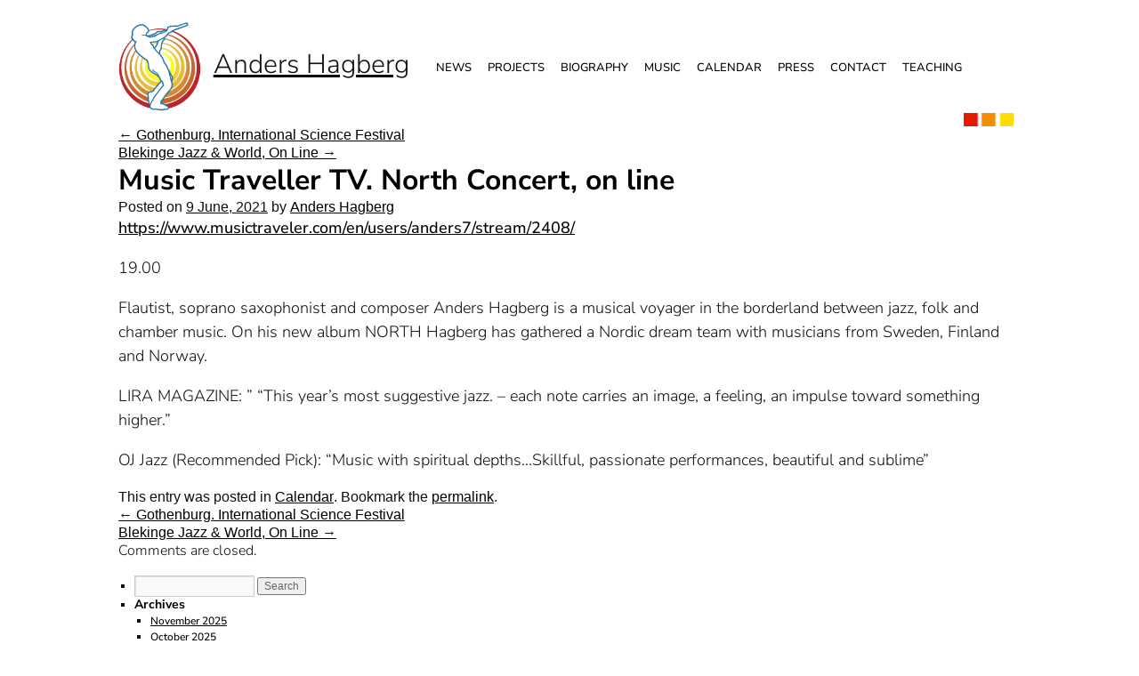

--- FILE ---
content_type: text/css
request_url: https://usercontent.one/wp/andershagberg.se/wp-content/themes/ah/style.css?v=1.44&media=1641809846
body_size: 4516
content:
/*
Theme Name: ah
Theme URI: http://andershagberg.se/
Description: Anders Hagbergs theme. 
Author: Niklas Meyerson
Version: 1.0
License: GNU General Public License
License URI: license.txt
*/

/* =Structure
-------------------------------------------------------------- */
#body {
	background-color: #fff;
	width: 100%;	
}

#wrapper {
	width: calc(100% - 20px);
	max-width: 1014px;
	margin-left: auto;
	margin-right: auto;
	margin-top: 25px;
	padding: 0;	
}

#header {
	width: 100%;	
}

#main {

}

/* =Header
-------------------------------------------------------------- */
#header {
	overflow: hidden;	
}

#header #logo {
	margin-left: 38px;
	margin-bottom: 5px;	
	float:left;
	display: block;
}

#header #topMenu {
	float: left;
	color: #878787;
	background-color: #ffffff;
	font-size: 13px;
	font-weight: 200;
	padding-left: 8px;
	padding-right: 8px;
	padding-top: 2px;
	padding-bottom: 2px;
	margin-top: 44px;
	margin-bottom: 9px;
	-moz-border-radius: 10px;
	border-radius: 10px;
}

#header #topMenu a {
	color: #878787;	
}

#header #topMenu span {
	float: left;
	margin-left: 5px;
}

#header #topMenu ul {
	list-style-type: none;
	list-style-position: inside;	
	float: left;
	margin: 0;
}

#header #topMenu ul li {
	float: left;	
	margin-left: 5px;
}

#header #topMenu ul .current {
	font-weight: bold;
}

@media screen and (max-width: 1000px) {

	.logo-name
	{
		display:none;
	}

}

/* =Footer
-------------------------------------------------------------- */
#footer {
	overflow: hidden;	
	margin: 30px 0;
}

#footer #threeSquareBottom {
	float: left;
	height: 40px;
}

#footer #publishInfo {
	float: left;
	margin: 0;
	margin-left: 10px;
	font-size: 14px;
	font-weight: 200;	
	line-height: 20px;
}

#footer #socialNetworks {
	float: right;
	overflow: hidden;
	margin-right: 5px;	
}

#footer #socialNetworks a {
	float: left;
	margin-right: 3px;	
}

#footer #socialNetworks img {
	display: block;	
	width: 40px;
}

@media screen and (max-width: 560px) {

	#footer #socialNetworks {
		float: left;
		width:100%;
		margin-top:20px;
		margin-right: 0;	
	}

}

/* =Menu
-------------------------------------------------------------- */
#main #logo {
	height: 100px;
	vertical-align: middle;
	margin-right: 14px;
}
#main #menu {
	height: 100px;	
}

#main #menu #siteTitle {
	float: left;	
	font-weight: 200;
	font-size: 30px;
	line-height: 31px;
}

#main #menu #siteTitle a {
	color: #878787;
	text-decoration: none;	
}

#main #menu ul {
	float: left;
	list-style-type: none;
	list-style-position: inside;
	margin: 41px 0 0 0;
	padding: 0;
	margin-left: 21px;
}

#main #menu ul li {
	float: left;
	font-size: 13px;
	text-transform: uppercase;
	font-weight: 200;	
	padding-left: 8px;
	padding-right: 8px;
	display: block;
	position:relative;
	border: solid 1px transparent;
}

#main #menu ul li:hover {
	border: solid 1px #878787;	
}

#main #menu ul li.current-menu-item, #main #menu ul li.current-menu-parent {
	font-weight: bold;	
	border: solid 1px #878787;
}

#main #menu ul a {
	color: #878787;	
	margin: 0;
	padding: 0;
}

#main #menu ul.sub-menu {
	position: absolute;
	margin: 0 0 0 -9px;
	z-index: 10;
	background-color: #878787;	
	display: none;
}
#main #menu li:hover ul.sub-menu {
	display: block;	
}
#main #menu ul.sub-menu li {
	margin: 0;
	padding: 4px 8px;
	border-bottom: solid 1px white;	
	width: 100%;
	box-sizing: border-box;
}
#main #menu ul.sub-menu li:last-child {
	border-bottom: none;	
}
#main #menu ul.sub-menu a {
	color: white;
}


#main #menu #threeSquareTop {
	float: right;
	margin-right: 8px;
	margin-top: 41px;	
}

@media screen and (max-width: 1000px) {

	.logo-name
	{
		display:none;
	}

	.menu-header
	{
		float: right;
    	width: calc(100% - 110px);
    	height: 100%;
    	display: flex;
        align-items: center;
	}

	#main #menu ul
	{
	    margin: 0!important;
	}

	#main #menu #threeSquareTop {
	    display:none;
	}

	#main #menu {
	    margin-bottom:20px!important;
	}

	#main #menu ul li {
	    font-size: 14px!important;
	    margin:0 6px 4px 0;
	    padding-left: 6px;
    	padding-right: 6px;
    	border:1px solid transparent;
	}
	
}

/* =Content
-------------------------------------------------------------- */
#main #content {
	margin-top: 8px;
	overflow:auto;	
	font-size: 16px;
	line-height: 1.3;
	font-weight: 200;
	clear: both;
}

#article-head {
	position: relative;	
	margin-bottom: 25px; 
}

#article-head .quotes {
	position: absolute;
	top: 0;
	left: 0;
	width: 100%;
	height: 100%;
	font-size: 18px; 
	text-align: right;
	color: #878787;
	padding: 25px 25px 0 0;
	line-height: 1.3;
	box-sizing: border-box;
}
#article-head.dark .quotes {
	color: white;
}
#article-head .quotes.single {
	padding-top: 130px;	
}

#content .narrow {
	width: 700px;
	margin: 0 auto;
	max-width: 100%;	
}
.bg-gray {
	background-color: #eee;	
}

#article-head.article-head-news .quotes.mobile
{
	display:none;
}

.quotes-mobile
{
	display:none;
}

@media screen and (max-width: 560px) {

	#article-head {
	    min-height: 380px;
	    overflow: hidden;
	}

	#article-head img{
		height:100%;
		width:100%;
		position: absolute;
		object-fit: cover;
		object-position: left;
	}

	#article-head.article-head-biography .quotes.single p {
	    color:#fff!important;
	}

	#article-head.article-head-biography img{
		object-position: top 0 left -75px;
	}

	#article-head.article-head-biography .quotes.single {
	    padding-top: 200px;
	    text-align: left;
	    padding-left:20px;
	}

	#article-head.article-head-projects .quotes.single {
	    padding-top: 60px;
        padding-left: 20px;
        text-align: left;
	}

	#article-head.article-head-news
	{
		min-height: 380px;
	}

	#article-head.article-head-news .quotes {
	    text-align: left;
	    padding-top: 200px;
	    padding-left: 20px;
	}

	#article-head.article-head-news .quotes.desktop
	{
		display:none;
	}

	#article-head.article-head-news .quotes.mobile
	{
		display:block;
	}

	.quotes-mobile
	{
		display:block;
	}

	.padding-mobile
	{
		padding: 0 16px;
	}

}

/* =News
-------------------------------------------------------------- */
#content .article-list .article {
	margin-bottom: 25px;
}

#content .article-list .post-title {
	padding: 10px 0;
	border-bottom: solid 1px #878787;
	margin-bottom: 16px;
	text-transform: uppercase;
	font-weight: lighter;
	letter-spacing: 2px;	
}

.post-content {
	display: flex;	
}
.post-content .content-main {
	flex: 1 1 0;	
}
.post-content .content-right {
	flex: 0 0 300px;	
	margin-left: 16px;
}

@media screen and (max-width: 560px) {

	.post-content {
		display: block;	
	}
	.post-content .content-main {
		width:100%;	
	}
	.post-content .content-right {
		width:100%;		
		margin-left: 0;
	}

	iframe
	{
		width:100%!important;
		height:250px;
	}

}

@media screen and (max-width: 1000px) {

	.post-content {
		display: block!important;	
	}
	.post-content .content-main {
		width:100%!important;	
	}
	.post-content .content-right {
		width:100%!important;		
		margin-left: 0!important;
	}

}



/* =Albums
-------------------------------------------------------------- */
#albumsList {
	display: flex;
	padding: 20px;	
	flex-wrap: wrap;
	justify-content: space-between;
}
#albumsList .album {
	flex: 0 0 202px;
	margin: 15px 20px;
	box-sizing: border-box;
	border: solid 2px white;	
}
#albumsList .album .links {
	list-style-type: none;
	background-color: white;
	width: 100%;
	text-align: right;	
	margin: 0;
	padding-right: 10px;
	box-sizing: border-box;
	min-height: 44px;
}
#albumsList .album .links li {
	display: inline-block;	
}
#albumsList .album .links li img {
	width: 30px;
	height: 30px;
	padding: 5px 0 5px 2px;	
}
#albumsList .album .album-cover {
	width: 100%;	
	display: block;
}
#albumsList .album .album-content {
	padding: 10px;
}
#albumsList .album .album-content .album-title {
	font-size: 18px;
	text-transform: uppercase;
	font-weight: lighter;
	letter-spacing: 1px;	
}
#albumsList .album .album-content .album-sub {
	font-size: 10px;
	font-style: italic;	
}
#albumsList .album .album-content .album-artist {
	font-size: 14px;
	font-weight: bold;
	margin: 5px 0;
}

#albumsList .album .album-content p {
	margin-bottom: 0;
	font-size: 12px;
	line-height: 1.3;	
}

@media screen and (max-width: 560px) {

	#albumsList {
		display: block;
		padding: 16px;
	}

	#albumsList .album {
	    margin: 0 0 25px 0;
	}

}

/* =Projects
-------------------------------------------------------------- */
#content #projectsLeft {
	color: #000000;;
	float: left;
	margin-left: 50px;
	margin-top: 50px;
	width: 400px;	
}

#content #projectsLeft p {
	margin-bottom: 17px;	
}

#content #projectsLeft blockquote {
	margin: 0;
	padding: 0;
	font-size: 12px;
	line-height: 16px;
	font-weight: normal;	
}

#content #projectsLeft a {
	color: #FFFFFF;
	font-size: 12px;	
}

#content #projectsRight {
	float: left;
	margin-left: 35px;
	margin-top: 65px;
	width: 270px;
}

#content #projectsRight .wp-caption{
	text-align: left;
	font-style: italic;
	-moz-box-shadow: -2px -2px 0px #ccc;
  	-webkit-box-shadow: -2px -2px 0px #ccc;
  	box-shadow: -2px -2px 0px #ccc;
}

#content #projectsRight .wp-caption p {
	margin-bottom: 5px;
	font-size: 12px;
	line-height: 16px;
}

#content #projectsLeft #projectsList ul {
	padding: 18px;
	margin: 0;
	width: 320px;
	height: 305px;
	overflow: auto;
	background-image: url('images/backgrounds/main.jpg');
	-moz-box-shadow: 2px 2px 2px #888;
  	-webkit-box-shadow: 2px 2px 2px #888;
  	box-shadow: 2px 2px 2px #888;
  	-moz-border-radius: 10px;
	border-radius: 10px;
	list-style-type: none;
	list-style-position: inside;
}

#content #projectsLeft #projectsList ul li {
	margin-bottom: 8px;
}

#content #projectsLeft #projectsList ul li a{
	font-size: 14px;
}

#content #projectsLeft #projectsList .next {
	float: right;
	margin-top: 10px; 
	margin-right: 44px;
	font-weight: bold;
	width: 25px;
	height: 21px;
	background-image: url('images/backgrounds/main.jpg');
	background-position: bottom right;
	text-align: center;
	line-height: 18px;
}

#content #projectsLeft #projectsList .prev {
	float: left;
	margin-top: 10px; 
	font-weight: bold;
	width: 25px;
	height: 21px;
	background-image: url('images/backgrounds/main.jpg');
	background-position: bottom right;
	text-align: center;
	line-height: 18px;
}


/* =Biography
-------------------------------------------------------------- */
#content #biography {
	margin-left: 360px;
	margin-top: 50px;
	width: 400px;
}

/* =Discography
-------------------------------------------------------------- */
#content #discography {
	margin-left: 360px;
	margin-top: 26px;
	width: 400px;
}

/* =Press
-------------------------------------------------------------- */
#content #pressLeft {
	float: left;
	margin-left: 20px;
	margin-top: 15px;
	width: 335px;	
}

#content #pressLeft .section {
	width: 305px;
	padding: 15px;
	margin-bottom: 15px;
	overflow: hidden; 	
}

#content #pressLeft .section .subSection {
	float: left;
}

#content #pressLeft .section .subSection:first-child {
	margin-right: 15px;
}

#content #pressLeft .section p {
	margin-bottom: 0;
	font-size: 12px;	
	line-height: 12px;
}

#content #pressRight {
	float: left;
	margin-left: 50px;
	margin-top: 25px;
	font-size: 16px;
	line-height: 1.3;
}

#content #pressRight a {
	font-style: italic;	
	font-size: 12px;
}

#content #pressFooter {
	margin-left: 20px;
	font-size: 12px;	
}

#content #pressFooter a {
	font-style: italic;	
}

#content #pressFooter p {
	margin:0;	
}

/* =Contact
-------------------------------------------------------------- */
#content #contact {
	margin-top: 257px;
	margin-left: 64px;
	width: 400px;
	color: white;
	min-height: 200px;
}

#content #contact blockquote {
	margin: 0;
	padding: 0;
}

@media screen and (max-width: 560px) {

	#content #contact {
		margin-left: 30px;
		width: auto;
	}

}


/* =Calendar
-------------------------------------------------------------- */
.calendar-wrapper {
	display: flex;
	padding: 50px;	
}
#content #calendarLeft {
	flex: 1 1 0;	
}

#content #calendarLeft h2 {
	font-size: 14px;
	line-height: 20px;
	margin-bottom: 17px;
	text-transform: uppercase;	
}

#content #calendarLeft h2 .date {
	font-weight: bold;	
}

#content #calendarLeft p {
	margin-bottom: 17px;	
}

#content #calendarLeft blockquote {
	margin: 0;
	padding: 0;
	font-size: 12px;
	line-height: 16px;
	font-weight: normal;	
}

#content #calendarRight {
	flex: 0 0 500px;
	margin-left: 25px;	
}
#content #calendarRight .nav {
	font-size: 10px;
	margin: 0;
	text-align: right;	
}
#content #calendarRight ul {
	list-style-type: none;
	margin: 0;
	border: solid 2px white;
	padding: 10px 0;
}

#content #calendarRight ul li {
	margin-left: 20px;
	border-bottom: solid 1px #878787;
	padding: 5px 0;
}
#content #calendarRight ul li:last-child {
	border:none;
}

#content #calendarRight ul a {
	color: #878787;
}

#content #calendarRight ul .current {
	border: none;
	background-color: white;
	margin: 0;
	padding: 10px 20px;
}

#content #calendarRight .next {
	float: right;
	font-weight: bold;
	margin-top: 10px;
	margin-right: 25px;
	width: 25px;
	height: 21px;
	background-image: url('images/backgrounds/main.jpg');
	background-position: right bottom;
	text-align: center;
}

#content #calendarRight .prev {
	float: left;
	font-weight: bold;
	margin-top: 10px;
	margin-left: 485px;
	width: 25px;
	height: 21px;
	background-image: url('images/backgrounds/main.jpg');
	background-position: right bottom;
	text-align: center;
}

@media screen and (max-width: 1000px) {

	.calendar-wrapper {
		display: block;
		padding: 20px;	
	}

	#content #calendarLeft {
		width:100%;
	}

	#content #calendarRight {
		width:100%;
		margin-left: 0;	
	}

}

/* =Reset default browser CSS. Based on work by Eric Meyer: http://meyerweb.com/eric/tools/css/reset/index.html
-------------------------------------------------------------- */

html, body, div, span, applet, object, iframe,
h1, h2, h3, h4, h5, h6, p, blockquote, pre,
a, abbr, acronym, address, big, cite, code,
del, dfn, em, font, img, ins, kbd, q, s, samp,
small, strike, strong, sub, sup, tt, var,
b, u, i, center,
dl, dt, dd, ol, ul, li,
fieldset, form, label, legend,
table, caption, tbody, tfoot, thead, tr, th, td {
	background: transparent;
	border: 0;
	margin: 0;
	padding: 0;
	vertical-align: baseline;
}
body {
	line-height: 1;
}
h1, h2, h3, h4, h5, h6 {
	clear: both;
	font-weight: normal;
}
ol, ul {
	list-style: none;
}
blockquote {
	quotes: none;
}
blockquote:before, blockquote:after {
	content: '';
	content: none;
}
del {
	text-decoration: line-through;
}
/* tables still need 'cellspacing="0"' in the markup */
table {
	border-collapse: collapse;
	border-spacing: 0;
}
a img {
	border: none;
}

/* =Fonts
-------------------------------------------------------------- */
body,
input,
textarea,
.page-title span,
.pingback a.url {
	font-family: "Helvetica Neue", Helvetica, Arial, sans-serif;
}
h3#comments-title,
h3#reply-title,
#access .menu,
#access div.menu ul,
#cancel-comment-reply-link,
.form-allowed-tags,
#site-info,
#site-title,
#wp-calendar,
.comment-meta,
.comment-body tr th,
.comment-body thead th,
.entry-content label,
.entry-content tr th,
.entry-content thead th,
.entry-meta,
.entry-title,
.entry-utility,
#respond label,
.navigation,
.page-title,
.pingback p,
.reply,
.widget-title,
.wp-caption-text {
	font-family: "Helvetica Neue", Helvetica, Arial, sans-serif;
}
input[type=submit] {
	font-family: "Helvetica Neue", Helvetica, Arial, sans-serif;
}
pre {
	font-family: "Courier 10 Pitch", Courier, monospace;
}
code {
	font-family: Monaco, Consolas, "Andale Mono", "DejaVu Sans Mono", monospace;
}


/* =Global Elements
-------------------------------------------------------------- */

/* Main global 'theme' and typographic styles */
body {
	background: #f1f1f1;
}
body,
input,
textarea {
	color: #666;
	font-size: 12px;
	line-height: 18px;
}

@media screen and (max-width: 560px) {

	body,
	input,
	textarea {
		font-size: 16px;
		line-height: 20px;
	}
	
}

hr {
	background-color: #e7e7e7;
	border: 0;
	clear: both;
	height: 1px;
	margin-bottom: 18px;
}

/* Text elements */
p {
	margin-bottom: 18px;
}
ul {
	list-style: square;
	margin: 0 0 18px 1.5em;
}
ol {
	list-style: decimal;
	margin: 0 0 18px 1.5em;
}
ol ol {
	list-style: upper-alpha;
}
ol ol ol {
	list-style: lower-roman;
}
ol ol ol ol {
	list-style: lower-alpha;
}
ul ul,
ol ol,
ul ol,
ol ul {
	margin-bottom: 0;
}
dl {
	margin: 0 0 24px 0;
}
dt {
	font-weight: bold;
}
dd {
	margin-bottom: 18px;
}
strong {
	font-weight: bold;
}
cite,
em,
i {
	font-style: italic;
}
big {
	font-size: 131.25%;
}
ins {
	background: #ffc;
	text-decoration: none;
}
blockquote {
	font-style: italic;
	padding: 0 3em;
}
blockquote cite,
blockquote em,
blockquote i {
	font-style: normal;
}
pre {
	background: #f7f7f7;
	color: #222;
	line-height: 18px;
	margin-bottom: 18px;
	padding: 1.5em;
}
abbr,
acronym {
	border-bottom: 1px dotted #666;
	cursor: help;
}
sup,
sub {
	height: 0;
	line-height: 1;
	position: relative;
	vertical-align: baseline;
}
sup {
	bottom: 1ex;
}
sub {
	top: .5ex;
}
input[type="text"],
textarea {
	background: #f9f9f9;
	border: 1px solid #ccc;
	box-shadow: inset 1px 1px 1px rgba(0,0,0,0.1);
	-moz-box-shadow: inset 1px 1px 1px rgba(0,0,0,0.1);
	-webkit-box-shadow: inset 1px 1px 1px rgba(0,0,0,0.1);
	padding: 2px;
}
a {
	text-decoration: none;		
}
a:link {
	color: #ee0000;
}
a:visited {
	color: #ee0000;
}
a:active,
a:hover {
	color: #ee0000;
}

/* Text meant only for screen readers */
.screen-reader-text {
	position: absolute;
	left: -9000px;
}

.container {
	overflow: hidden;	
}


/* =Images
-------------------------------------------------------------- */

/*
Resize images to fit the main content area.
- Applies only to images uploaded via WordPress by targeting size-* classes.
- Other images will be left alone. Use "size-auto" class to apply to other images.
*/
img.size-auto,
img.size-full,
img.size-large,
img.size-medium,
.attachment img {
	max-width: 100%; /* When images are too wide for containing element, force them to fit. */
	height: auto; /* Override height to match resized width for correct aspect ratio. */
}
.alignleft,
img.alignleft {
	display: inline;
	float: left;
	margin-right: 10px;
	margin-top: 4px;
}
.alignright,
img.alignright {
	display: inline;
	float: right;
	margin-left: 10px;
	margin-top: 4px;
}
.aligncenter,
img.aligncenter {
	clear: both;
	display: block;
	margin-left: auto;
	margin-right: auto;
}
img.alignleft,
img.alignright,
img.aligncenter {
	margin-bottom: 0px;
}
.wp-caption {
	background: #f1f1f1;
	line-height: 18px;
	margin-bottom: 20px;
	max-width: 632px !important; /* prevent too-wide images from breaking layout */
	padding: 4px;
	text-align: center;
}
.wp-caption img {
	margin: 5px 5px 0;
}
.wp-caption p.wp-caption-text {
	color: #888;
	font-size: 12px;
	margin: 5px;
}
.wp-smiley {
	margin: 0;
}
.gallery {
	margin: 0 auto 18px;
}
.gallery .gallery-item {
	float: left;
	margin-top: 0;
	text-align: center;
	width: 33%;
}
.gallery-columns-2 .gallery-item {
	width: 50%;
}
.gallery-columns-4 .gallery-item {
	width: 25%;
}
.gallery img {
	border: 2px solid #cfcfcf;
}
.gallery-columns-2 .attachment-medium {
	max-width: 92%;
	height: auto;
}
.gallery-columns-4 .attachment-thumbnail {
	max-width: 84%;
	height: auto;
}
.gallery .gallery-caption {
	color: #888;
	font-size: 12px;
	margin: 0 0 12px;
}
.gallery dl {
	margin: 0;
}
.gallery img {
	border: 10px solid #f1f1f1;
}
.gallery br+br {
	display: none;
}
#content .attachment img {/* single attachment images should be centered */
	display: block;
	margin: 0 auto;
}


/* =Handheld Style
-------------------------------------------------------------- */



--- FILE ---
content_type: text/javascript
request_url: https://usercontent.one/wp/andershagberg.se/wp-content/themes/ah/scripts.js?ver=6.8.3&media=1641809846
body_size: 1277
content:
function __getIEVersion() {
    var rv = -1; // Return value assumes failure.
    if (navigator.appName == 'Microsoft Internet Explorer') {
        var ua = navigator.userAgent;
        var re = new RegExp("MSIE ([0-9]{1,}[\.0-9]{0,})");
        if (re.exec(ua) != null)
            rv = parseFloat(RegExp.$1);
    }
    return rv;
}

function __getOperaVersion() {
    var rv = 0; // Default value
    if (window.opera) {
        var sver = window.opera.version();
        rv = parseFloat(sver);
    }
    return rv;
}

var __userAgent = navigator.userAgent;
var __isIE =  navigator.appVersion.match(/MSIE/) != null;
var __IEVersion = __getIEVersion();
var __isIENew = __isIE && __IEVersion >= 8;
var __isIEOld = __isIE && !__isIENew;

var __isFireFox = __userAgent.match(/firefox/i) != null;
var __isFireFoxOld = __isFireFox && ((__userAgent.match(/firefox\/2./i) != null) || 
	(__userAgent.match(/firefox\/1./i) != null));
var __isFireFoxNew = __isFireFox && !__isFireFoxOld;

var __isWebKit =  navigator.appVersion.match(/WebKit/) != null;
var __isChrome =  navigator.appVersion.match(/Chrome/) != null;
var __isOpera =  window.opera != null;
var __operaVersion = __getOperaVersion();
var __isOperaOld = __isOpera && (__operaVersion < 10);

function __parseBorderWidth(width) {
    var res = 0;
    if (typeof(width) == "string" && width != null && width != "" ) {
        var p = width.indexOf("px");
        if (p >= 0) {
            res = parseInt(width.substring(0, p));
        }
        else {
     		//do not know how to calculate other values 
		//(such as 0.5em or 0.1cm) correctly now
    		//so just set the width to 1 pixel
            res = 1; 
        }
    }
    return res;
}

//returns border width for some element
function __getBorderWidth(element) {
	var res = new Object();
	res.left = 0; res.top = 0; res.right = 0; res.bottom = 0;
	if (window.getComputedStyle) {
		//for Firefox
		var elStyle = window.getComputedStyle(element, null);
		res.left = parseInt(elStyle.borderLeftWidth.slice(0, -2));  
		res.top = parseInt(elStyle.borderTopWidth.slice(0, -2));  
		res.right = parseInt(elStyle.borderRightWidth.slice(0, -2));  
		res.bottom = parseInt(elStyle.borderBottomWidth.slice(0, -2));  
	}
	else {
		//for other browsers
		res.left = __parseBorderWidth(element.style.borderLeftWidth);
		res.top = __parseBorderWidth(element.style.borderTopWidth);
		res.right = __parseBorderWidth(element.style.borderRightWidth);
		res.bottom = __parseBorderWidth(element.style.borderBottomWidth);
	}
   
	return res;
}

//returns the absolute position of some element within document
function getElementAbsolutePos(element) {
	var res = new Object();
	res.x = 0; res.y = 0;
	if (element !== null) { 
		if (element.getBoundingClientRect) {
			var viewportElement = document.documentElement;  
 	        var box = element.getBoundingClientRect();
		    var scrollLeft = viewportElement.scrollLeft;
 		    var scrollTop = viewportElement.scrollTop;

		    res.x = box.left + scrollLeft;
		    res.y = box.top + scrollTop;

		}
		else { //for old browsers
			res.x = element.offsetLeft;
			res.y = element.offsetTop;

			var parentNode = element.parentNode;
			var borderWidth = null;

			while (offsetParent != null) {
				res.x += offsetParent.offsetLeft;
				res.y += offsetParent.offsetTop;
				
				var parentTagName = 
					offsetParent.tagName.toLowerCase();	

				if ((__isIEOld && parentTagName != "table") || 
					((__isFireFoxNew || __isChrome) && 
						parentTagName == "td")) {		    
					borderWidth = kGetBorderWidth
							(offsetParent);
					res.x += borderWidth.left;
					res.y += borderWidth.top;
				}
				
				if (offsetParent != document.body && 
				offsetParent != document.documentElement) {
					res.x -= offsetParent.scrollLeft;
					res.y -= offsetParent.scrollTop;
				}


				//next lines are necessary to fix the problem 
				//with offsetParent
				if (!__isIE && !__isOperaOld || __isIENew) {
					while (offsetParent != parentNode && 
						parentNode !== null) {
						res.x -= parentNode.scrollLeft;
						res.y -= parentNode.scrollTop;
						if (__isFireFoxOld || __isWebKit) 
						{
						    borderWidth = 
						     kGetBorderWidth(parentNode);
						    res.x += borderWidth.left;
						    res.y += borderWidth.top;
						}
						parentNode = parentNode.parentNode;
					}    
				}

				parentNode = offsetParent.parentNode;
				offsetParent = offsetParent.offsetParent;
			}
		}
	}
    return res;
}